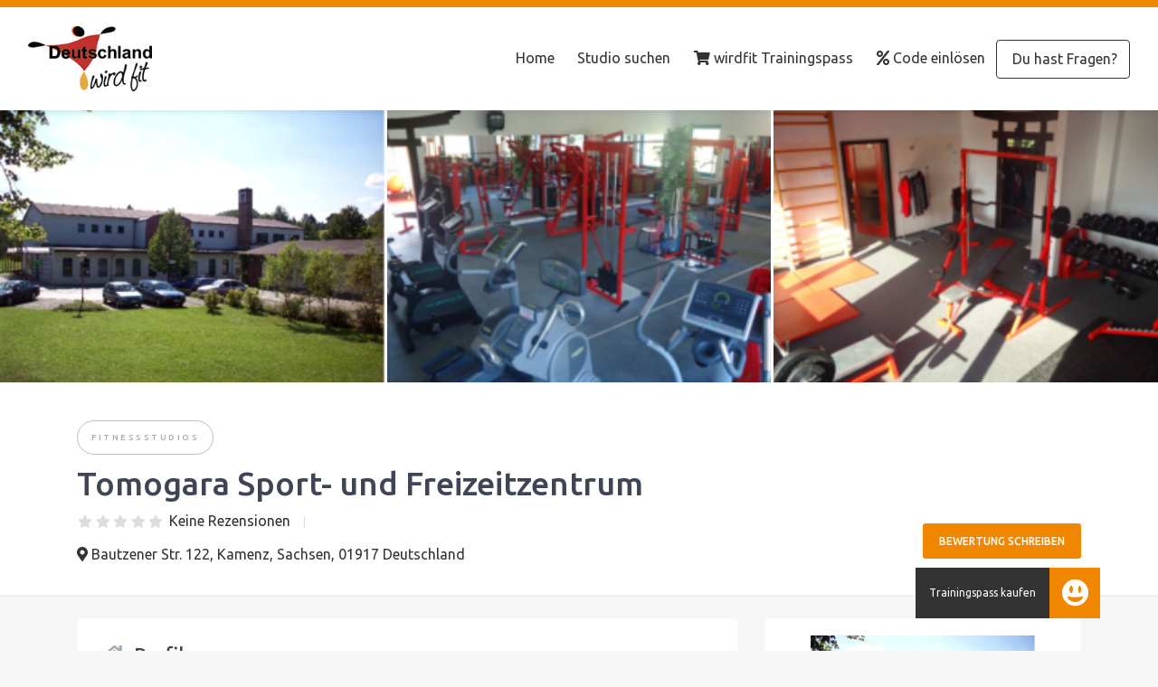

--- FILE ---
content_type: application/javascript; charset=utf-8
request_url: https://wirdfit.de/wp-content/plugins/geodir_review_rating_manager/assets/js/comments-script.min.js?ver=6.9
body_size: 1853
content:
jQuery(document).ready(function(){jQuery("input[name='checkedall']").on("click",function(){if(jQuery(this).is(":checked")){jQuery("input[type='checkbox']").each(function(){jQuery(this).prop("checked",true)})}else{jQuery("input[type='checkbox']").prop("checked",false)}});jQuery(document).on("click",".three-tab li, .post-action span",function(){var ajax_actions=jQuery(this).attr("action");if(ajax_actions=="ratingshowhide"){var comment_images_div=jQuery(this).closest("li").find(".edit-form-comment-images");var comment_rating_div=jQuery(this).closest("li").find(".edit-form-comment-rating");if(comment_rating_div.css("display")=="none"){jQuery(this).find("a").html(geodir_reviewrating_all_js_msg.geodir_reviewrating_hide_ratings);comment_rating_div.slideDown("slow");jQuery(this).closest("li").find("[action='commentimages']").find("a").html("Show Images");comment_images_div.slideUp()}else{jQuery(this).find("a").html(geodir_reviewrating_all_js_msg.geodir_reviewrating_show_ratings);comment_rating_div.slideUp("slow")}return false}if(ajax_actions=="commentimages"){var comment_images_div=jQuery(this).closest("li").find(".edit-form-comment-images");var comment_rating_div=jQuery(this).closest("li").find(".edit-form-comment-rating");if(comment_images_div.css("display")=="none"){jQuery(this).find("a").html(geodir_reviewrating_all_js_msg.geodir_reviewrating_hide_images);comment_images_div.slideDown("slow");jQuery(this).closest("li").find("[action='ratingshowhide']").find("a").html("Show MultiRatings");comment_rating_div.slideUp("slow")}else{jQuery(this).find("a").html(geodir_reviewrating_all_js_msg.geodir_reviewrating_show_images);comment_images_div.slideUp("slow")}return false}var chkvalues="";if(jQuery(this).attr("data-comment-id")){chkvalues=jQuery(this).attr("data-comment-id")}else{jQuery("input[name='chk-action[]']:checked").each(function(){chkvalues+=","+jQuery(this).val()})}var geodir_comment_search=jQuery('input[name="geodir_comment_search"]').val();var geodir_comment_posttype=jQuery('select[name="geodir_comment_posttype"]').val();var geodir_comment_sort=jQuery('select[name="geodir_comment_sort"]').val();var paged=jQuery('input[name="geodir_review_paged"]').val();var show_post=jQuery('input[name="geodir_review_show_post"]').val();var subtab=jQuery('input[name="section"]').val();var nonce=jQuery('input[name="geodir_review_action_nonce_field"]').val();jQuery.ajax({type:"POST",url:geodir_reviewrating_all_js_msg.geodir_reviewrating_admin_ajax_url,data:{ajax_action:"comment_actions",comment_action:ajax_actions,comment_ids:chkvalues,subtab:subtab,geodir_comment_search:geodir_comment_search,geodir_comment_posttype:geodir_comment_posttype,geodir_comment_sort:geodir_comment_sort,paged:paged,show_post:show_post,_wpnonce:nonce}}).done(function(data){location.reload()})});jQuery(".review_rating_thumb_remove").on("click",function(){var confirmbox=confirm(geodir_reviewrating_all_js_msg.geodir_reviewrating_delete_image_confirmation);if(confirmbox){var this_var=jQuery(this);var removeimage_id=jQuery(this).data("cid");var delimgwpnonce=jQuery(this).data("nonce");var attach_id=jQuery(this).closest("li").find("img").data("attach_id");jQuery.ajax({type:"POST",url:geodir_reviewrating_all_js_msg.geodir_reviewrating_admin_ajax_url,data:{ajax_action:"remove_images_by_url",attach_id:attach_id,remove_image_id:removeimage_id,_wpnonce:delimgwpnonce}}).done(function(data){if(jQuery.trim(data)=="0"){jQuery(".post-action").find("span").each(function(){if(jQuery(this).attr("action")=="commentimages")jQuery(this).remove()})}this_var.closest("li").remove()})}});jQuery(".three-tab ul li").on("click",function(){jQuery(this).attr("action")});jQuery("#gdcomment-filter_button").on("click",function(){var url=jQuery('input[name="review_url"]').val();var tab=jQuery('input[name="tab"]').val();var section=jQuery('input[name="section"]').val();var geodir_comment_search=jQuery('input[name="geodir_comment_search"]').val();var geodir_comment_posttype=jQuery('select[name="geodir_comment_posttype"]').val();var geodir_comment_sort=jQuery('select[name="geodir_comment_sort"]').val();window.location=url+"&tab="+tab+"&section="+section+"&geodir_comment_search="+geodir_comment_search+"&geodir_comment_posttype="+geodir_comment_posttype+"&geodir_comment_sort="+geodir_comment_sort});jQuery("select[name='geodir_comment_sort']").on("change",function(){jQuery("#gdcomment-filter_button").trigger("click")});jQuery(document).delegate(".comments_review_likeunlike .gdrr-btn-like","click",function(){var $this=this;var cont=jQuery($this).closest(".comments_review_likeunlike");var comment_id=jQuery(cont).data("comment-id");var task=jQuery(cont).data("like-action");var wpnonce=jQuery(cont).data("wpnonce");if(!comment_id||!wpnonce||!(task=="like"||task=="unlike"))return false;var btnlike=jQuery($this).parent().html();jQuery($this).replaceWith('<i class="fas fa-sync fa-spin" aria-hidden="true"></i>');jQuery.post(geodir_params.gd_ajax_url,{action:"geodir_reviewrating_ajax",ajax_action:"review_update_frontend",task:task,comment_id:comment_id,_wpnonce:wpnonce}).done(function(data){if(data&&data!=="0"){cont.replaceWith(data)}else{jQuery(".fa-spin",cont).replaceWith(btnlike)}})});if(geodir_params.multirating&&jQuery(".gd-rating-input-wrap").closest("#commentform").length){var $frm_obj=jQuery(".gd-rating-input-wrap").closest("#commentform"),commentField,commentTxt,errors;var optional_multirating=geodir_reviewrating_all_js_msg.geodir_reviewrating_optional_multirating;jQuery('input[name="submit"]',$frm_obj).on("click",function(e){errors=0;jQuery("#err_no_rating",$frm_obj).remove();jQuery("#err_no_comment",$frm_obj).remove();$comment=jQuery('textarea[name="comment"]',$frm_obj);is_review=jQuery("#comment_parent",$frm_obj).val();is_review=parseInt(is_review)==0?true:false;commentField=typeof tinyMCE!="undefined"&&typeof tinyMCE.editors!="undefined"&&typeof tinyMCE.editors["comment"]=="object"?tinyMCE.editors["comment"]:null;if(is_review){jQuery(".gd-rating-input-wrap",$frm_obj).each(function(){var rat_obj=this;jQuery(rat_obj).find("[name=geodir_overallrating]").each(function(){var star_obj=this;var star=parseInt(jQuery(star_obj).val());if(!star>0){errors++}});if(!errors){jQuery(rat_obj).find("[name^=geodir_rating]").each(function(){var star_obj=this;var mandatory=optional_multirating&&jQuery(star_obj).attr("name")!="geodir_overallrating"?false:true;var star=parseInt(jQuery(star_obj).val());if(!star>0&&mandatory){errors++}})}if(errors>0){jQuery(rat_obj).append('<div id="err_no_rating" class="err-no-rating">'+geodir_params.gd_cmt_err_no_rating+"</div>");return false}})}else{}if(errors>0){return false}if(commentField){commentField.editorManager.triggerSave()}commentTxt=jQuery.trim($comment.val());if(!commentTxt){error=is_review?geodir_reviewrating_all_js_msg.err_empty_review:geodir_reviewrating_all_js_msg.err_empty_reply;$comment.before('<div id="err_no_comment" class="err-no-rating">'+error+"</div>");$comment.focus();return false}return true})}});